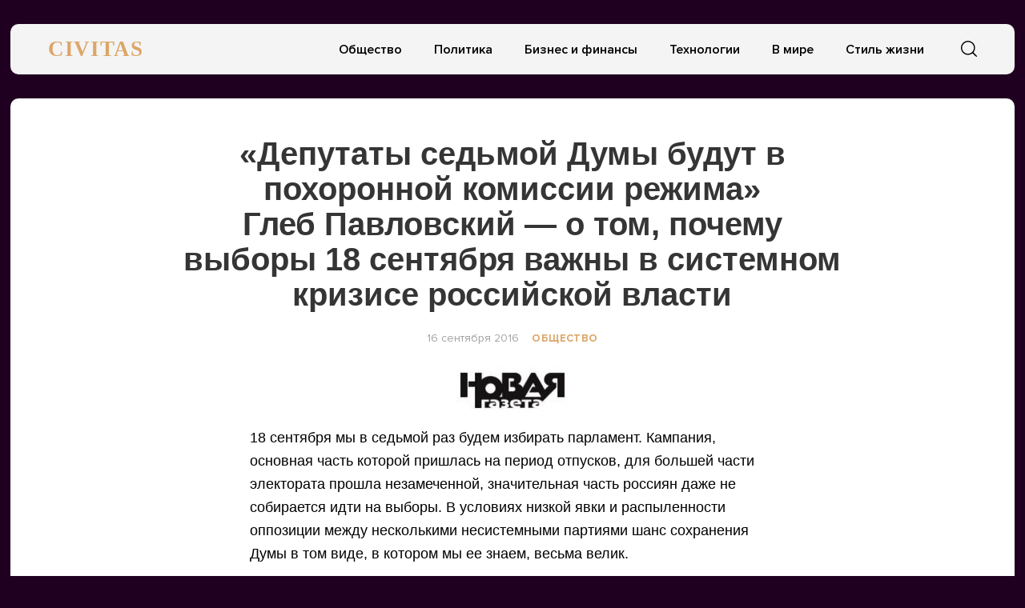

--- FILE ---
content_type: text/html; charset=UTF-8
request_url: https://civitas.ru/deputaty-sedmoj-dumy-budut-v-pohoronnoj-komissii-rezhima-br-gleb-pavlovskij-o-tom-pochemu-vybory-18-sentyabrya-vazhny-v-sistemnom-krizise-rossijskoj-vlasti/
body_size: 13298
content:
<!doctype html>
<html lang="ru-RU">
<head>
	<meta charset="UTF-8">
	<meta name="viewport" content="width=device-width, initial-scale=1">
	<link rel="profile" href="https://gmpg.org/xfn/11">
	<title>«Депутаты седьмой Думы будут в похоронной комиссии режима»  Глеб Павловский — о том, почему выборы 18 сентября важны в системном кризисе российской власти &#8212; CIVITAS</title>
<meta name='robots' content='max-image-preview:large' />
	<style>img:is([sizes="auto" i], [sizes^="auto," i]) { contain-intrinsic-size: 3000px 1500px }</style>
	<link rel="alternate" type="application/rss+xml" title="CIVITAS &raquo; Лента" href="https://civitas.ru/feed/" />
<link rel="alternate" type="application/rss+xml" title="CIVITAS &raquo; Лента комментариев" href="https://civitas.ru/comments/feed/" />
<script type="text/javascript">
/* <![CDATA[ */
window._wpemojiSettings = {"baseUrl":"https:\/\/s.w.org\/images\/core\/emoji\/16.0.1\/72x72\/","ext":".png","svgUrl":"https:\/\/s.w.org\/images\/core\/emoji\/16.0.1\/svg\/","svgExt":".svg","source":{"concatemoji":"https:\/\/civitas.ru\/wp-includes\/js\/wp-emoji-release.min.js?ver=6.8.3"}};
/*! This file is auto-generated */
!function(s,n){var o,i,e;function c(e){try{var t={supportTests:e,timestamp:(new Date).valueOf()};sessionStorage.setItem(o,JSON.stringify(t))}catch(e){}}function p(e,t,n){e.clearRect(0,0,e.canvas.width,e.canvas.height),e.fillText(t,0,0);var t=new Uint32Array(e.getImageData(0,0,e.canvas.width,e.canvas.height).data),a=(e.clearRect(0,0,e.canvas.width,e.canvas.height),e.fillText(n,0,0),new Uint32Array(e.getImageData(0,0,e.canvas.width,e.canvas.height).data));return t.every(function(e,t){return e===a[t]})}function u(e,t){e.clearRect(0,0,e.canvas.width,e.canvas.height),e.fillText(t,0,0);for(var n=e.getImageData(16,16,1,1),a=0;a<n.data.length;a++)if(0!==n.data[a])return!1;return!0}function f(e,t,n,a){switch(t){case"flag":return n(e,"\ud83c\udff3\ufe0f\u200d\u26a7\ufe0f","\ud83c\udff3\ufe0f\u200b\u26a7\ufe0f")?!1:!n(e,"\ud83c\udde8\ud83c\uddf6","\ud83c\udde8\u200b\ud83c\uddf6")&&!n(e,"\ud83c\udff4\udb40\udc67\udb40\udc62\udb40\udc65\udb40\udc6e\udb40\udc67\udb40\udc7f","\ud83c\udff4\u200b\udb40\udc67\u200b\udb40\udc62\u200b\udb40\udc65\u200b\udb40\udc6e\u200b\udb40\udc67\u200b\udb40\udc7f");case"emoji":return!a(e,"\ud83e\udedf")}return!1}function g(e,t,n,a){var r="undefined"!=typeof WorkerGlobalScope&&self instanceof WorkerGlobalScope?new OffscreenCanvas(300,150):s.createElement("canvas"),o=r.getContext("2d",{willReadFrequently:!0}),i=(o.textBaseline="top",o.font="600 32px Arial",{});return e.forEach(function(e){i[e]=t(o,e,n,a)}),i}function t(e){var t=s.createElement("script");t.src=e,t.defer=!0,s.head.appendChild(t)}"undefined"!=typeof Promise&&(o="wpEmojiSettingsSupports",i=["flag","emoji"],n.supports={everything:!0,everythingExceptFlag:!0},e=new Promise(function(e){s.addEventListener("DOMContentLoaded",e,{once:!0})}),new Promise(function(t){var n=function(){try{var e=JSON.parse(sessionStorage.getItem(o));if("object"==typeof e&&"number"==typeof e.timestamp&&(new Date).valueOf()<e.timestamp+604800&&"object"==typeof e.supportTests)return e.supportTests}catch(e){}return null}();if(!n){if("undefined"!=typeof Worker&&"undefined"!=typeof OffscreenCanvas&&"undefined"!=typeof URL&&URL.createObjectURL&&"undefined"!=typeof Blob)try{var e="postMessage("+g.toString()+"("+[JSON.stringify(i),f.toString(),p.toString(),u.toString()].join(",")+"));",a=new Blob([e],{type:"text/javascript"}),r=new Worker(URL.createObjectURL(a),{name:"wpTestEmojiSupports"});return void(r.onmessage=function(e){c(n=e.data),r.terminate(),t(n)})}catch(e){}c(n=g(i,f,p,u))}t(n)}).then(function(e){for(var t in e)n.supports[t]=e[t],n.supports.everything=n.supports.everything&&n.supports[t],"flag"!==t&&(n.supports.everythingExceptFlag=n.supports.everythingExceptFlag&&n.supports[t]);n.supports.everythingExceptFlag=n.supports.everythingExceptFlag&&!n.supports.flag,n.DOMReady=!1,n.readyCallback=function(){n.DOMReady=!0}}).then(function(){return e}).then(function(){var e;n.supports.everything||(n.readyCallback(),(e=n.source||{}).concatemoji?t(e.concatemoji):e.wpemoji&&e.twemoji&&(t(e.twemoji),t(e.wpemoji)))}))}((window,document),window._wpemojiSettings);
/* ]]> */
</script>
<style id='wp-emoji-styles-inline-css' type='text/css'>

	img.wp-smiley, img.emoji {
		display: inline !important;
		border: none !important;
		box-shadow: none !important;
		height: 1em !important;
		width: 1em !important;
		margin: 0 0.07em !important;
		vertical-align: -0.1em !important;
		background: none !important;
		padding: 0 !important;
	}
</style>
<link rel='stylesheet' id='wp-block-library-css' href='https://civitas.ru/wp-includes/css/dist/block-library/style.min.css?ver=6.8.3' type='text/css' media='all' />
<style id='classic-theme-styles-inline-css' type='text/css'>
/*! This file is auto-generated */
.wp-block-button__link{color:#fff;background-color:#32373c;border-radius:9999px;box-shadow:none;text-decoration:none;padding:calc(.667em + 2px) calc(1.333em + 2px);font-size:1.125em}.wp-block-file__button{background:#32373c;color:#fff;text-decoration:none}
</style>
<style id='global-styles-inline-css' type='text/css'>
:root{--wp--preset--aspect-ratio--square: 1;--wp--preset--aspect-ratio--4-3: 4/3;--wp--preset--aspect-ratio--3-4: 3/4;--wp--preset--aspect-ratio--3-2: 3/2;--wp--preset--aspect-ratio--2-3: 2/3;--wp--preset--aspect-ratio--16-9: 16/9;--wp--preset--aspect-ratio--9-16: 9/16;--wp--preset--color--black: #000000;--wp--preset--color--cyan-bluish-gray: #abb8c3;--wp--preset--color--white: #ffffff;--wp--preset--color--pale-pink: #f78da7;--wp--preset--color--vivid-red: #cf2e2e;--wp--preset--color--luminous-vivid-orange: #ff6900;--wp--preset--color--luminous-vivid-amber: #fcb900;--wp--preset--color--light-green-cyan: #7bdcb5;--wp--preset--color--vivid-green-cyan: #00d084;--wp--preset--color--pale-cyan-blue: #8ed1fc;--wp--preset--color--vivid-cyan-blue: #0693e3;--wp--preset--color--vivid-purple: #9b51e0;--wp--preset--gradient--vivid-cyan-blue-to-vivid-purple: linear-gradient(135deg,rgba(6,147,227,1) 0%,rgb(155,81,224) 100%);--wp--preset--gradient--light-green-cyan-to-vivid-green-cyan: linear-gradient(135deg,rgb(122,220,180) 0%,rgb(0,208,130) 100%);--wp--preset--gradient--luminous-vivid-amber-to-luminous-vivid-orange: linear-gradient(135deg,rgba(252,185,0,1) 0%,rgba(255,105,0,1) 100%);--wp--preset--gradient--luminous-vivid-orange-to-vivid-red: linear-gradient(135deg,rgba(255,105,0,1) 0%,rgb(207,46,46) 100%);--wp--preset--gradient--very-light-gray-to-cyan-bluish-gray: linear-gradient(135deg,rgb(238,238,238) 0%,rgb(169,184,195) 100%);--wp--preset--gradient--cool-to-warm-spectrum: linear-gradient(135deg,rgb(74,234,220) 0%,rgb(151,120,209) 20%,rgb(207,42,186) 40%,rgb(238,44,130) 60%,rgb(251,105,98) 80%,rgb(254,248,76) 100%);--wp--preset--gradient--blush-light-purple: linear-gradient(135deg,rgb(255,206,236) 0%,rgb(152,150,240) 100%);--wp--preset--gradient--blush-bordeaux: linear-gradient(135deg,rgb(254,205,165) 0%,rgb(254,45,45) 50%,rgb(107,0,62) 100%);--wp--preset--gradient--luminous-dusk: linear-gradient(135deg,rgb(255,203,112) 0%,rgb(199,81,192) 50%,rgb(65,88,208) 100%);--wp--preset--gradient--pale-ocean: linear-gradient(135deg,rgb(255,245,203) 0%,rgb(182,227,212) 50%,rgb(51,167,181) 100%);--wp--preset--gradient--electric-grass: linear-gradient(135deg,rgb(202,248,128) 0%,rgb(113,206,126) 100%);--wp--preset--gradient--midnight: linear-gradient(135deg,rgb(2,3,129) 0%,rgb(40,116,252) 100%);--wp--preset--font-size--small: 13px;--wp--preset--font-size--medium: 20px;--wp--preset--font-size--large: 36px;--wp--preset--font-size--x-large: 42px;--wp--preset--spacing--20: 0.44rem;--wp--preset--spacing--30: 0.67rem;--wp--preset--spacing--40: 1rem;--wp--preset--spacing--50: 1.5rem;--wp--preset--spacing--60: 2.25rem;--wp--preset--spacing--70: 3.38rem;--wp--preset--spacing--80: 5.06rem;--wp--preset--shadow--natural: 6px 6px 9px rgba(0, 0, 0, 0.2);--wp--preset--shadow--deep: 12px 12px 50px rgba(0, 0, 0, 0.4);--wp--preset--shadow--sharp: 6px 6px 0px rgba(0, 0, 0, 0.2);--wp--preset--shadow--outlined: 6px 6px 0px -3px rgba(255, 255, 255, 1), 6px 6px rgba(0, 0, 0, 1);--wp--preset--shadow--crisp: 6px 6px 0px rgba(0, 0, 0, 1);}:where(.is-layout-flex){gap: 0.5em;}:where(.is-layout-grid){gap: 0.5em;}body .is-layout-flex{display: flex;}.is-layout-flex{flex-wrap: wrap;align-items: center;}.is-layout-flex > :is(*, div){margin: 0;}body .is-layout-grid{display: grid;}.is-layout-grid > :is(*, div){margin: 0;}:where(.wp-block-columns.is-layout-flex){gap: 2em;}:where(.wp-block-columns.is-layout-grid){gap: 2em;}:where(.wp-block-post-template.is-layout-flex){gap: 1.25em;}:where(.wp-block-post-template.is-layout-grid){gap: 1.25em;}.has-black-color{color: var(--wp--preset--color--black) !important;}.has-cyan-bluish-gray-color{color: var(--wp--preset--color--cyan-bluish-gray) !important;}.has-white-color{color: var(--wp--preset--color--white) !important;}.has-pale-pink-color{color: var(--wp--preset--color--pale-pink) !important;}.has-vivid-red-color{color: var(--wp--preset--color--vivid-red) !important;}.has-luminous-vivid-orange-color{color: var(--wp--preset--color--luminous-vivid-orange) !important;}.has-luminous-vivid-amber-color{color: var(--wp--preset--color--luminous-vivid-amber) !important;}.has-light-green-cyan-color{color: var(--wp--preset--color--light-green-cyan) !important;}.has-vivid-green-cyan-color{color: var(--wp--preset--color--vivid-green-cyan) !important;}.has-pale-cyan-blue-color{color: var(--wp--preset--color--pale-cyan-blue) !important;}.has-vivid-cyan-blue-color{color: var(--wp--preset--color--vivid-cyan-blue) !important;}.has-vivid-purple-color{color: var(--wp--preset--color--vivid-purple) !important;}.has-black-background-color{background-color: var(--wp--preset--color--black) !important;}.has-cyan-bluish-gray-background-color{background-color: var(--wp--preset--color--cyan-bluish-gray) !important;}.has-white-background-color{background-color: var(--wp--preset--color--white) !important;}.has-pale-pink-background-color{background-color: var(--wp--preset--color--pale-pink) !important;}.has-vivid-red-background-color{background-color: var(--wp--preset--color--vivid-red) !important;}.has-luminous-vivid-orange-background-color{background-color: var(--wp--preset--color--luminous-vivid-orange) !important;}.has-luminous-vivid-amber-background-color{background-color: var(--wp--preset--color--luminous-vivid-amber) !important;}.has-light-green-cyan-background-color{background-color: var(--wp--preset--color--light-green-cyan) !important;}.has-vivid-green-cyan-background-color{background-color: var(--wp--preset--color--vivid-green-cyan) !important;}.has-pale-cyan-blue-background-color{background-color: var(--wp--preset--color--pale-cyan-blue) !important;}.has-vivid-cyan-blue-background-color{background-color: var(--wp--preset--color--vivid-cyan-blue) !important;}.has-vivid-purple-background-color{background-color: var(--wp--preset--color--vivid-purple) !important;}.has-black-border-color{border-color: var(--wp--preset--color--black) !important;}.has-cyan-bluish-gray-border-color{border-color: var(--wp--preset--color--cyan-bluish-gray) !important;}.has-white-border-color{border-color: var(--wp--preset--color--white) !important;}.has-pale-pink-border-color{border-color: var(--wp--preset--color--pale-pink) !important;}.has-vivid-red-border-color{border-color: var(--wp--preset--color--vivid-red) !important;}.has-luminous-vivid-orange-border-color{border-color: var(--wp--preset--color--luminous-vivid-orange) !important;}.has-luminous-vivid-amber-border-color{border-color: var(--wp--preset--color--luminous-vivid-amber) !important;}.has-light-green-cyan-border-color{border-color: var(--wp--preset--color--light-green-cyan) !important;}.has-vivid-green-cyan-border-color{border-color: var(--wp--preset--color--vivid-green-cyan) !important;}.has-pale-cyan-blue-border-color{border-color: var(--wp--preset--color--pale-cyan-blue) !important;}.has-vivid-cyan-blue-border-color{border-color: var(--wp--preset--color--vivid-cyan-blue) !important;}.has-vivid-purple-border-color{border-color: var(--wp--preset--color--vivid-purple) !important;}.has-vivid-cyan-blue-to-vivid-purple-gradient-background{background: var(--wp--preset--gradient--vivid-cyan-blue-to-vivid-purple) !important;}.has-light-green-cyan-to-vivid-green-cyan-gradient-background{background: var(--wp--preset--gradient--light-green-cyan-to-vivid-green-cyan) !important;}.has-luminous-vivid-amber-to-luminous-vivid-orange-gradient-background{background: var(--wp--preset--gradient--luminous-vivid-amber-to-luminous-vivid-orange) !important;}.has-luminous-vivid-orange-to-vivid-red-gradient-background{background: var(--wp--preset--gradient--luminous-vivid-orange-to-vivid-red) !important;}.has-very-light-gray-to-cyan-bluish-gray-gradient-background{background: var(--wp--preset--gradient--very-light-gray-to-cyan-bluish-gray) !important;}.has-cool-to-warm-spectrum-gradient-background{background: var(--wp--preset--gradient--cool-to-warm-spectrum) !important;}.has-blush-light-purple-gradient-background{background: var(--wp--preset--gradient--blush-light-purple) !important;}.has-blush-bordeaux-gradient-background{background: var(--wp--preset--gradient--blush-bordeaux) !important;}.has-luminous-dusk-gradient-background{background: var(--wp--preset--gradient--luminous-dusk) !important;}.has-pale-ocean-gradient-background{background: var(--wp--preset--gradient--pale-ocean) !important;}.has-electric-grass-gradient-background{background: var(--wp--preset--gradient--electric-grass) !important;}.has-midnight-gradient-background{background: var(--wp--preset--gradient--midnight) !important;}.has-small-font-size{font-size: var(--wp--preset--font-size--small) !important;}.has-medium-font-size{font-size: var(--wp--preset--font-size--medium) !important;}.has-large-font-size{font-size: var(--wp--preset--font-size--large) !important;}.has-x-large-font-size{font-size: var(--wp--preset--font-size--x-large) !important;}
:where(.wp-block-post-template.is-layout-flex){gap: 1.25em;}:where(.wp-block-post-template.is-layout-grid){gap: 1.25em;}
:where(.wp-block-columns.is-layout-flex){gap: 2em;}:where(.wp-block-columns.is-layout-grid){gap: 2em;}
:root :where(.wp-block-pullquote){font-size: 1.5em;line-height: 1.6;}
</style>
<link rel='stylesheet' id='civitas-style-css' href='https://civitas.ru/wp-content/themes/civitas/style.css?ver=1.3.1' type='text/css' media='all' />
<link rel='stylesheet' id='boo-grid-css' href='https://civitas.ru/wp-content/themes/civitas/bootstrap-grid.css?ver=6.8.3' type='text/css' media='all' />
<script type="text/javascript" src="https://civitas.ru/wp-includes/js/jquery/jquery.min.js?ver=3.7.1" id="jquery-core-js"></script>
<script type="text/javascript" src="https://civitas.ru/wp-includes/js/jquery/jquery-migrate.min.js?ver=3.4.1" id="jquery-migrate-js"></script>
<link rel="https://api.w.org/" href="https://civitas.ru/wp-json/" /><link rel="alternate" title="JSON" type="application/json" href="https://civitas.ru/wp-json/wp/v2/posts/2449" /><link rel="EditURI" type="application/rsd+xml" title="RSD" href="https://civitas.ru/xmlrpc.php?rsd" />
<meta name="generator" content="WordPress 6.8.3" />
<link rel="canonical" href="https://civitas.ru/deputaty-sedmoj-dumy-budut-v-pohoronnoj-komissii-rezhima-br-gleb-pavlovskij-o-tom-pochemu-vybory-18-sentyabrya-vazhny-v-sistemnom-krizise-rossijskoj-vlasti/" />
<link rel='shortlink' href='https://civitas.ru/?p=2449' />
<link rel="alternate" title="oEmbed (JSON)" type="application/json+oembed" href="https://civitas.ru/wp-json/oembed/1.0/embed?url=https%3A%2F%2Fcivitas.ru%2Fdeputaty-sedmoj-dumy-budut-v-pohoronnoj-komissii-rezhima-br-gleb-pavlovskij-o-tom-pochemu-vybory-18-sentyabrya-vazhny-v-sistemnom-krizise-rossijskoj-vlasti%2F" />
<link rel="alternate" title="oEmbed (XML)" type="text/xml+oembed" href="https://civitas.ru/wp-json/oembed/1.0/embed?url=https%3A%2F%2Fcivitas.ru%2Fdeputaty-sedmoj-dumy-budut-v-pohoronnoj-komissii-rezhima-br-gleb-pavlovskij-o-tom-pochemu-vybory-18-sentyabrya-vazhny-v-sistemnom-krizise-rossijskoj-vlasti%2F&#038;format=xml" />
<style type="text/css" id="custom-background-css">
body.custom-background { background-color: #200021; }
</style>
	<link rel="icon" href="https://civitas.ru/wp-content/uploads/cropped-screenshot-2022-12-06-at-2.27.44-pm-32x32.png" sizes="32x32" />
<link rel="icon" href="https://civitas.ru/wp-content/uploads/cropped-screenshot-2022-12-06-at-2.27.44-pm-192x192.png" sizes="192x192" />
<link rel="apple-touch-icon" href="https://civitas.ru/wp-content/uploads/cropped-screenshot-2022-12-06-at-2.27.44-pm-180x180.png" />
<meta name="msapplication-TileImage" content="https://civitas.ru/wp-content/uploads/cropped-screenshot-2022-12-06-at-2.27.44-pm-270x270.png" />
	
</head>

<body class="wp-singular post-template-default single single-post postid-2449 single-format-standard custom-background wp-theme-civitas">
<div id="page" class="site">




<header id="masthead">
	<div class="nav_wrap container_wrap">
        <div class="container" style="position: relative;">
            <div class="row align-items-center">
                <div class="col-lg-2 col-4">
    	            <a href="https://civitas.ru" class="logo">
    	            	CIVITAS    	            </a>
                </div>
                <div class="col-lg-10 col-8">
                    <div class="d-flex justify-content-end align-items-center">
                        <div class="d-lg-block d-none">
                            <nav id="site-navigation" class="main-navigation">
                                <div class="menu-osnovnoe-menyu-container"><ul id="primary-menu" class="d-flex flex-wrap justify-content-end"><li id="menu-item-512" class="menu-item menu-item-type-taxonomy menu-item-object-category current-post-ancestor current-menu-parent current-post-parent menu-item-512"><a href="https://civitas.ru/category/society/">Общество</a></li>
<li id="menu-item-513" class="menu-item menu-item-type-taxonomy menu-item-object-category menu-item-513"><a href="https://civitas.ru/category/politics/">Политика</a></li>
<li id="menu-item-514" class="menu-item menu-item-type-taxonomy menu-item-object-category menu-item-514"><a href="https://civitas.ru/category/business/">Бизнес и финансы</a></li>
<li id="menu-item-511" class="menu-item menu-item-type-taxonomy menu-item-object-category menu-item-511"><a href="https://civitas.ru/category/tech/">Технологии</a></li>
<li id="menu-item-16416" class="menu-item menu-item-type-taxonomy menu-item-object-category menu-item-16416"><a href="https://civitas.ru/category/world/">В мире</a></li>
<li id="menu-item-16417" class="menu-item menu-item-type-taxonomy menu-item-object-category menu-item-16417"><a href="https://civitas.ru/category/lifestyle/">Стиль жизни</a></li>
</ul></div>                            </nav>
                        </div>
                        <div class="d-flex align-items-center">
                        	<div class="nav mr-3">
            	                <nav id="site-navigation" class="main-navigation">
            	                    <div class="d-block d-lg-none">
            	                        <div class="burger btn-open"><span></span></div>
            	                    </div>
            	                </nav>
            	            </div>

                            <div class="s-icon">
                                <svg xmlns="http://www.w3.org/2000/svg" xmlns:xlink="http://www.w3.org/1999/xlink" x="0" y="0" viewBox="0 0 511.999 511.999"xml:space="preserve" class="s-i" style="margin-top: 1px;">
                                <path d="M225.773,0.616C101.283,0.616,0,101.622,0,225.773s101.284,225.157,225.773,225.157s225.774-101.006,225.774-225.157    S350.263,0.616,225.773,0.616z M225.773,413.917c-104.084,0-188.761-84.406-188.761-188.145    c0-103.745,84.677-188.145,188.761-188.145s188.761,84.4,188.761,188.145C414.535,329.511,329.858,413.917,225.773,413.917z" data-original="#000" style="" class=""/><path d="M506.547,479.756L385.024,358.85c-7.248-7.205-18.963-7.174-26.174,0.068c-7.205,7.248-7.174,18.962,0.068,26.174    l121.523,120.906c3.615,3.59,8.328,5.385,13.053,5.385c4.756,0,9.506-1.82,13.121-5.453    C513.82,498.681,513.789,486.967,506.547,479.756z" data-original="#000"/>
                                </svg>

                                <svg xmlns="http://www.w3.org/2000/svg" x="0" y="0" viewBox="0 0 311 311.07733"  xml:space="preserve" class="c-i"><g><path xmlns="http://www.w3.org/2000/svg" d="m16.035156 311.078125c-4.097656 0-8.195312-1.558594-11.308594-4.695313-6.25-6.25-6.25-16.382812 0-22.632812l279.0625-279.0625c6.25-6.25 16.382813-6.25 22.632813 0s6.25 16.382812 0 22.636719l-279.058594 279.058593c-3.136719 3.117188-7.234375 4.695313-11.328125 4.695313zm0 0" data-original="#000" class=""/><path xmlns="http://www.w3.org/2000/svg" d="m295.117188 311.078125c-4.097657 0-8.191407-1.558594-11.308594-4.695313l-279.082032-279.058593c-6.25-6.253907-6.25-16.386719 0-22.636719s16.382813-6.25 22.636719 0l279.058594 279.0625c6.25 6.25 6.25 16.382812 0 22.632812-3.136719 3.117188-7.230469 4.695313-11.304687 4.695313zm0 0"  data-original="#000" style="" class=""/></g></svg>
                            </div>
                        </div>
                        <div class="search_panel">
                            <form role="search" method="get" id="searchform" class="searchform d-flex align-items-center" action="https://civitas.ru/">
                                    <input type="text" value="" name="s" id="s" placeholder="Найти новость..." required/>
                                    <label for="searchsubmit" class="s-submit">
                                        <svg  xmlns="http://www.w3.org/2000/svg" xmlns:xlink="http://www.w3.org/1999/xlink" x="30px" y="30px" viewBox="0 0 512 512" style="enable-background:new 0 0 512 512;" xml:space="preserve"><path fill="#000" d="M225.474,0C101.151,0,0,101.151,0,225.474c0,124.33,101.151,225.474,225.474,225.474c124.33,0,225.474-101.144,225.474-225.474C450.948,101.151,349.804,0,225.474,0z M225.474,409.323c-101.373,0-183.848-82.475-183.848-183.848S124.101,41.626,225.474,41.626s183.848,82.475,183.848,183.848S326.847,409.323,225.474,409.323z"/><path fill="#000" d="M505.902,476.472L386.574,357.144c-8.131-8.131-21.299-8.131-29.43,0c-8.131,8.124-8.131,21.306,0,29.43l119.328,119.328c4.065,4.065,9.387,6.098,14.715,6.098c5.321,0,10.649-2.033,14.715-6.098C514.033,497.778,514.033,484.596,505.902,476.472z"/></svg>
                                        <input type="submit" id="searchsubmit" value="" />
                                    </label>
                            </form>
                        </div>
                    </div>
                </div>
            </div>
        </div>
    </div>


    <div class="container">
        <div class="nav">
            
            <div class="nav-menu d-block d-lg-none">
                <div class="menu-osnovnoe-menyu-container"><ul id="primary-menu" class="menu"><li class="menu-item menu-item-type-taxonomy menu-item-object-category current-post-ancestor current-menu-parent current-post-parent menu-item-512"><a href="https://civitas.ru/category/society/">Общество</a></li>
<li class="menu-item menu-item-type-taxonomy menu-item-object-category menu-item-513"><a href="https://civitas.ru/category/politics/">Политика</a></li>
<li class="menu-item menu-item-type-taxonomy menu-item-object-category menu-item-514"><a href="https://civitas.ru/category/business/">Бизнес и финансы</a></li>
<li class="menu-item menu-item-type-taxonomy menu-item-object-category menu-item-511"><a href="https://civitas.ru/category/tech/">Технологии</a></li>
<li class="menu-item menu-item-type-taxonomy menu-item-object-category menu-item-16416"><a href="https://civitas.ru/category/world/">В мире</a></li>
<li class="menu-item menu-item-type-taxonomy menu-item-object-category menu-item-16417"><a href="https://civitas.ru/category/lifestyle/">Стиль жизни</a></li>
</ul></div>            </div>
        </div>
    </div>
</header>
<div class="container_wrap main_wrap">
    <article>
        <div class="container">
            <h1 class="entry-title">«Депутаты седьмой Думы будут в похоронной комиссии режима» <br> Глеб Павловский — о том, почему выборы 18 сентября важны в системном кризисе российской власти</h1>
            <div class="d-flex flex-wrap align-items-center my-4 justify-content-center">
                
                <div class="date">
                    16 сентября 2016                </div>
                <a href="https://civitas.ru/category/society/" class="cat-name ml-3">Общество</a>            </div>

    		
<div class="thumbnail_post">
	<img width="140" height="59" src="https://civitas.ru/wp-content/uploads/novgaz-e1491471055211.jpg" class="attachment-large size-large wp-post-image" alt="" decoding="async" />	<div class="caption"></div>
</div>

<div class="entry-content">
	<p>18 сентября мы в седьмой раз будем избирать парламент. Кампания, основная часть которой пришлась на период отпусков, для большей части электората прошла незамеченной, значительная часть россиян даже не собирается идти на выборы. В условиях низкой явки и распыленности оппозиции между несколькими несистемными партиями шанс сохранения Думы в том виде, в котором мы ее знаем, весьма велик.</p>
<p>Тем не менее основатель Фонда эффективной политики Глеб Павловский считает, что воскресное голосование будет важным. Система, одним из архитекторов которой в свое время был Павловский, по его собственному мнению, подходит к кризису и распаду, и седьмая Дума окажется в центре этого кризиса. Шанс выбрать в парламент дополнительную фракцию из несистемных партий очень невелик, но он есть, считает политолог. Именно эти люди получат возможность заявить о себе и получить реальное влияние во время грядущей перестройки, которая затронет и Думу, и администрацию президента, и всю властную систему.</p>
<p><strong>— И во власти, и в оппозиции сейчас нередко говорят, что выборы ничего не решат, как не будет ничего решать и вновь избранная Дума. Что думаете вы?</strong></p>
<p>— Седьмая Дума захватит всю президентскую кампанию и половину срока будущего президента, и совершенно очевидно, что избранные в седьмую Думу будут членами похоронной комиссии этого режима. Турбулентность нарастает, и нам будет все интереснее, как с ней справиться. Именно эта Дума окажется в центре потрясений следующего периода. Начнется спонтанное выдвижение тех, кто может что-то предложить, уже будучи услышанным. И тогда эта Дума может оказаться в положении последней Думы 1916 года, избиравшейся в бесчеловечных, как считалось тогда, условиях царского режима: к ней шли со всех сторон Петрограда люди за советом, что делать. Я не предрекаю никакой революции, я говорю о кризисе, в который мы вступили по вине власти, но и по вине общества, никак не мешавшего власти оставаться наедине с самой собой, потому что состояние деполитизации предполагает согласие с двух сторон.</p>
<p><strong>— Возможно, дело в том, что людей дестимулировали такие вещи, как объявление иностранными агентами НКО…</strong></p>
<p>— Да, но этот режим складывался, когда никаких иностранных агентов не было.<br />
<strong><br />
— Но в последние годы политизироваться было довольно сложно.</strong></p>
<p>— Да, и, я думаю, противодействие будет расти. Сегодня политизация идет сверху вниз. И она проявляет рельефы конфликтов, которые были спрятаны под водой. Но важно то, что сообщество, избранное в Думу, окажется в центре циклона, и оно будет сепарироваться. Разумеется, одномандатники окажутся в более выигрышном положении. Сейчас они только умножают массу, но потом под них придется менять структуру Думы — а если этого не сделают, возникнет первый политический конфликт. Разумеется, власть будет стремиться просто расписать их по фракциям — не исключаю, что на первых порах это удастся, но это будет временное состояние. Достаточно посмотреть на кампании одномандатников: они не были однообразными, они связаны с определенными интересами, в том числе интересами губернаторов.</p>
<p>Скорее всего, на этих выборах не удастся провести добавочную фракцию в Госдуму, но это не исключено, и если действительно получится это сделать, структура нынешней Думы рухнет, и управление ею придется строить заново. Одномандатники в любом случае какие-то пройдут. Избиратель, голосуя, как бы открывает следующую эпоху, где возникнет много проектов, и кремлевский будет в них тонуть.</p>
<p><strong>— Что это за проекты?</strong></p>
<p>— Их много, потому что 15 лет не пропускали никаких. И это надо поставить нам в счет, мы ведь не обсуждаем реальное состояние общества, мы бесконечно обсуждаем Путина и что он еще сделал. Нам всегда интереснее обсуждать Маркина, чем военный бюджет. Но в это время что-то происходило: усложнялась экономика, усложнялся теневой плюрализм российского общества. Сейчас оно состоит из миллионов сообществ. Будут выходить на поверхность конфликтующие группы, реальная страна будет проступать наружу. Мы имеем дело с более сложным обществом, чем может показать наша убогая политика, потому что она нам демонстрирует все время какие-то отмороженные меньшинства: то религиозно-фундаменталистские, то откровенно бандитские — и говорит, что это большинство. Когда нападают в Краснодарском крае на экологов, это бандиты, посланные с того или иного уровня власти, — это кажется безопасным. Но они потом никуда не денутся, когда у нас расцветет плюрализм — а он расцветет.</p>
<p><strong>— Насколько Кремль контролирует процесс выборов? Ситуация с лихорадочным снятием одномандатников Партии пенсионеров показала, что в какой-то момент бразды правления были упущены?</strong></p>
<p>— Система решила стравить пар этими выборами — это намерение Володина, отсюда все разговоры про конкурентность и прозрачность. Прекрасно: у вас есть управляемые выборы, так дайте всем верблюдам, которые пройдут через это игольное ушко, оказаться в Думе — они же все будут ваши. А некоторое количество каких-нибудь ПАРНАСов, «яблочников», Хакамада какая-нибудь — какой ужас! Нет, в итоге они все равно полезли в эту систему руками. Сами испугались того, что действительно могло бы быть временным решением: они создали бы зону управляемого плюрализма, где бегало бы некоторое количество крикунов. Нет, они снимают этих пенсионеров, и таким образом создают зону неопределенности: избиратели, которых таким образом отсекли от выборов, могут уйти к Жириновскому, а могут — к либеральным партиям. И в Думе может появиться фракция «Яблока» или «Партии Роста» — это не стопроцентно исключено. А так бы голоса разделились между разными партиями и взаимно погасились.</p>
<p><strong>— Почему такой суматохи не произошло с другими списками партий?</strong></p>
<p>— Это мы узнаем лет через двадцать из каких-нибудь глупых мемуаров. Я когда публиковал воспоминания руководителей КГБ в 90-е годы, понял, что они не просто не видели ничего из того, что видели мы. Я думаю, тут то же самое: нет стратегии, есть только все более азартный расчет на сохранение стабильности системы. Самое устойчивое в ней — тип поведения, рассчитанный на мгновенное извлечение выгоды из ситуации и на то, что если ситуация будет неудачной, мы ее обострим. Тогда вы забегаете, достанете заначки, и появится новый повод для нашего вмешательства.</p>
<p><strong>— Как это связано с недавними перестановками в администрации президента: отставкой Сергея Иванова, например? Есть версия, что логика этих перестановок — заменить политических игроков на технических исполнителей, как Иванова на Вайно.</strong></p>
<p>— Вайно — это очень качественный технократ. Это чистое исключение: мы не видим, чтобы технократы замещали все должности, кроме случая Крыма, но после Меняйло любой покажется технократом. Технократ хорош, когда у вас выстроена техника, есть схема, а она не выстроена. Внутриаппаратная логика — это не логика политическая, она не решает вопросы и не устраняет угрозы. Она рассчитывает на стабильность, которая была в прошлом. Если вы спросите нескольких человек во власти, они расскажут вам несколько разных версий, а в тех редких случаях, когда я в ресторане сталкиваюсь с представителями истеблишмента, они пытаются у меня узнать, что происходит.</p>
<p><strong>— Сейчас говорят о грядущей отставке Радия Хабирова — это связано с конфигурацией будущей Думы?</strong></p>
<p>— Администрацию президента после выборов в любом случае ждет реконструкция. Концепция Володина была в каких-то пределах успешной, например в управлении Думой. Но она, в конце концов, превратилась в некий абсурд и свору ньюсмейкеров, соревнующихся между собой: кто предложит что-нибудь более пещерное. Но Володин невольно оставил в стороне другие поля, и его наследство, даже если он вернется, будет каким-то образом перераспределено — это зависит от того, что будет с седьмой Думой. Мы увидим много удивительных отставок, многие будут сопровождаться свечением банкнот, спин, еще чего-то. Но вес этих вещей незначителен, они только сопровождают потрескивание опор. После 18 сентября никто не бросит вызов власти, кроме избирателя. </p>
<p><strong>Анна Байдакова</strong></p>
</div>
            <script src="https://yastatic.net/share2/share.js"></script>
            <div class="ya-share2" data-curtain data-services="collections,vkontakte,facebook,odnoklassniki,messenger,telegram,twitter,viber,whatsapp,moimir"></div>

        </div>
    </article>


    	<div class="d-flex flex-wrap mx-n2">
        
                    
                <div class="col-lg-4 col-md-6 my-2 card_home px-2">
					<div class="card_wrap">
						<div class="post-img">
															<a href="https://civitas.ru/core-xp-fakticheskaya-dinamika-rynka-nedvizhimosti-2025-goda-sovpala-s-klyuchevymi-ozhidaniyami/" title="CORE.XP: фактическая динамика рынка недвижимости 2025 года совпала с ключевыми ожиданиями" class="d-block">
									<img width="300" height="188" src="https://civitas.ru/wp-content/uploads/foto_core.xp-predstavila-itogi-realizaczii--300x188.jpg" class="attachment-medium size-medium wp-post-image" alt="" decoding="async" loading="lazy" srcset="https://civitas.ru/wp-content/uploads/foto_core.xp-predstavila-itogi-realizaczii--300x188.jpg 300w, https://civitas.ru/wp-content/uploads/foto_core.xp-predstavila-itogi-realizaczii--768x482.jpg 768w, https://civitas.ru/wp-content/uploads/foto_core.xp-predstavila-itogi-realizaczii-.jpg 900w" sizes="auto, (max-width: 300px) 100vw, 300px" />								</a>
													</div>

						<div class="card_body">
							<a href="https://civitas.ru/category/business/" class="cat-name my-2">Бизнес и финансы</a>							<a href="https://civitas.ru/core-xp-fakticheskaya-dinamika-rynka-nedvizhimosti-2025-goda-sovpala-s-klyuchevymi-ozhidaniyami/">
								<h2 class="title-news">CORE.XP: фактическая динамика рынка недвижимости 2025 года совпала с ключевыми ожиданиями</h2>							</a>
							<div class="excerpt">
								<p>CORE.XP подвела итоги соответствия прогнозов, представленных экспертами на ежегодной конференции о рынке недвижимости «СИЛА ЧЕТЫРЕХ-2025»,&#8230;</p>
							</div>
						</div>
					</div>
                </div>

            
                <div class="col-lg-4 col-md-6 my-2 card_home px-2">
					<div class="card_wrap">
						<div class="post-img">
															<a href="https://civitas.ru/glava-obedineniya-potrebitelej-predupredil-o-posledstviyah-zakonoproekta-o-vejpah/" title="Глава Объединения потребителей предупредил о последствиях законопроекта о вейпах" class="d-block">
									<img width="300" height="200" src="https://civitas.ru/wp-content/uploads/i-11-4-300x200.webp" class="attachment-medium size-medium wp-post-image" alt="" decoding="async" loading="lazy" srcset="https://civitas.ru/wp-content/uploads/i-11-4-300x200.webp 300w, https://civitas.ru/wp-content/uploads/i-11-4.webp 480w" sizes="auto, (max-width: 300px) 100vw, 300px" />								</a>
													</div>

						<div class="card_body">
							<a href="https://civitas.ru/category/society/" class="cat-name my-2">Общество</a>							<a href="https://civitas.ru/glava-obedineniya-potrebitelej-predupredil-o-posledstviyah-zakonoproekta-o-vejpah/">
								<h2 class="title-news">Глава Объединения потребителей предупредил о последствиях законопроекта о вейпах</h2>							</a>
							<div class="excerpt">
								<p>«Это люди, которые живут в крупных городах, работают, платят налоги — и вправе рассчитывать на&#8230;</p>
							</div>
						</div>
					</div>
                </div>

            
                <div class="col-lg-4 col-md-6 my-2 card_home px-2">
					<div class="card_wrap">
						<div class="post-img">
															<a href="https://civitas.ru/ano-otvaga-pomogaet-veteranam-svo-vernutsya-v-mirnuyu-zhizn/" title="АНО «Отвага» помогает ветеранам СВО вернуться в мирную жизнь" class="d-block">
									<img src="https://civitas.ru/wp-content/themes/civitas/img/noimg.jpg">
								</a>
													</div>

						<div class="card_body">
							<a href="https://civitas.ru/category/society/" class="cat-name my-2">Общество</a>							<a href="https://civitas.ru/ano-otvaga-pomogaet-veteranam-svo-vernutsya-v-mirnuyu-zhizn/">
								<h2 class="title-news">АНО «Отвага» помогает ветеранам СВО вернуться в мирную жизнь</h2>							</a>
							<div class="excerpt">
								<p>АНО «Отвага» оказывает ветеранам СВО поддержку в адаптации к мирной жизни. Компания намерена масштабировать свою&#8230;</p>
							</div>
						</div>
					</div>
                </div>

                                    </div>
</div>




<footer class="footer">
    <div class="container">
        <div class="d-flex flex-wrap align-items-center justify-content-between">
            <div class="mr-2">
                <a href="https://civitas.ru" class="logo py-0">
                    CIVITAS                </a>
                <p>© 2021 CIVITAS.ru - гражданские новости</p>
            </div>
            <div class="mr-2">
                <p class="m-0">Контакты:</p>
                <a href="mailto:info@civitas.ru">info@civitas.ru</a>
            </div>
            <div class="d-none d-md-block">
                <div class="menu-osnovnoe-menyu-container"><ul id="primary-menu" class="d-flex flex-wrap justify-content-between my-0"><li class="menu-item menu-item-type-taxonomy menu-item-object-category current-post-ancestor current-menu-parent current-post-parent menu-item-512"><a href="https://civitas.ru/category/society/">Общество</a></li>
<li class="menu-item menu-item-type-taxonomy menu-item-object-category menu-item-513"><a href="https://civitas.ru/category/politics/">Политика</a></li>
<li class="menu-item menu-item-type-taxonomy menu-item-object-category menu-item-514"><a href="https://civitas.ru/category/business/">Бизнес и финансы</a></li>
<li class="menu-item menu-item-type-taxonomy menu-item-object-category menu-item-511"><a href="https://civitas.ru/category/tech/">Технологии</a></li>
<li class="menu-item menu-item-type-taxonomy menu-item-object-category menu-item-16416"><a href="https://civitas.ru/category/world/">В мире</a></li>
<li class="menu-item menu-item-type-taxonomy menu-item-object-category menu-item-16417"><a href="https://civitas.ru/category/lifestyle/">Стиль жизни</a></li>
</ul></div>            </div>
        </div>
    </div>
</footer>
</div>
<script type="speculationrules">
{"prefetch":[{"source":"document","where":{"and":[{"href_matches":"\/*"},{"not":{"href_matches":["\/wp-*.php","\/wp-admin\/*","\/wp-content\/uploads\/*","\/wp-content\/*","\/wp-content\/plugins\/*","\/wp-content\/themes\/civitas\/*","\/*\\?(.+)"]}},{"not":{"selector_matches":"a[rel~=\"nofollow\"]"}},{"not":{"selector_matches":".no-prefetch, .no-prefetch a"}}]},"eagerness":"conservative"}]}
</script>
<script type="text/javascript" src="https://civitas.ru/wp-content/themes/civitas/js/navigation.js?ver=20151215" id="civitas-navigation-js"></script>
<script type="text/javascript" src="https://civitas.ru/wp-content/themes/civitas/js/search-but.js?ver=6.8.3" id="search-but-js"></script>
<script type="text/javascript" src="https://civitas.ru/wp-content/themes/civitas/js/skip-link-focus-fix.js?ver=20151215" id="civitas-skip-link-focus-fix-js"></script>
<script type="text/javascript" id="artabr_lm_ajax-js-extra">
/* <![CDATA[ */
var mts_ajax_loadposts = {"startPage":"1","maxPages":"0","nextLink":"","i18n_loadmore":" \u041f\u043e\u043a\u0430\u0437\u0430\u0442\u044c \u0435\u0449\u0435","i18n_nomore":" \u0411\u043e\u043b\u044c\u0448\u0435 \u043d\u0435\u0442","i18n_loading":" \u0417\u0430\u0433\u0440\u0443\u0437\u043a\u0430..."};
/* ]]> */
</script>
<script type="text/javascript" src="https://civitas.ru/wp-content/themes/civitas/js/ajax.js?ver=6.8.3" id="artabr_lm_ajax-js"></script>
<script type="text/javascript" src="https://civitas.ru/wp-content/themes/civitas/js/history.js?ver=6.8.3" id="historyjs-js"></script>

</body>
</html>
